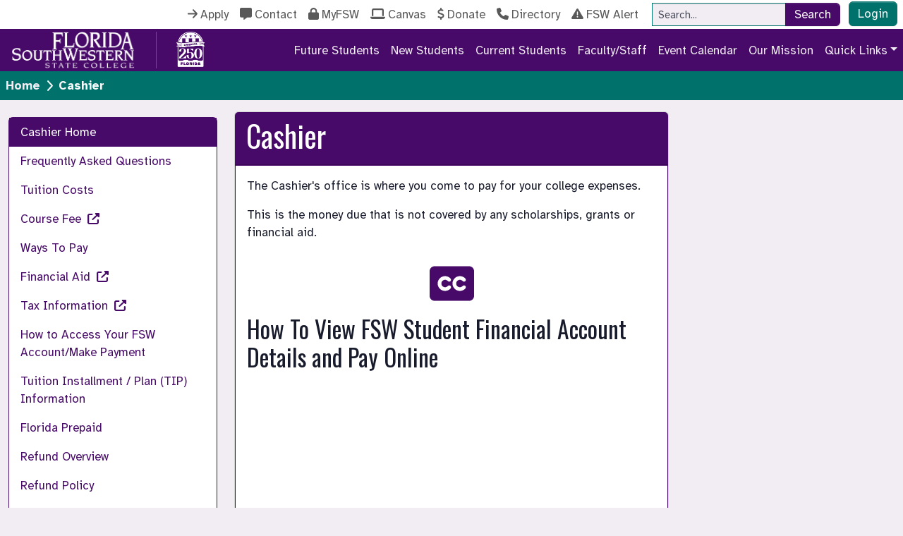

--- FILE ---
content_type: text/html; charset=UTF-8
request_url: https://www.fsw.edu/cashier
body_size: 10539
content:
<!DOCTYPE html>
<html xmlns="http://www.w3.org/1999/xhtml" xml:lang="en" lang="en">
<head>
    <!-- Google Tag Manager -->
    <script>
        (function(w, d, s, l, i) {
            w[l] = w[l] || [];
            w[l].push({
                'gtm.start':

                    new Date().getTime(),
                event: 'gtm.js'
            });
            var f = d.getElementsByTagName(s)[0],
                j = d.createElement(s),
                dl = l != 'dataLayer' ? '&l=' + l : '';
            j.async = true;
            j.src =

                'https://www.googletagmanager.com/gtm.js?id=' + i + dl;
            f.parentNode.insertBefore(j, f);

        })(window, document, 'script', 'dataLayer', 'GTM-567NFVJL');
    </script>
    <!-- End Google Tag Manager -->
    <title>
                    Cashier
 | Florida SouthWestern State College
    </title>
            <meta charset="utf-8">
    <meta content="text/html; charset=utf-8" http-equiv="Content-Type">
    <meta content="IE=edge" http-equiv="X-UA-Compatible">
    <meta name="googlebot" content="noarchive">
    <meta name="robots" content="nocache">
    
    
    <link rel="icon" sizes="16x16" type="image/png" href="/assets/theme/buccaneer/assets/img/favicon-16x16.png">
    <link rel="icon" sizes="32x32" type="image/png" href="/assets/theme/buccaneer/assets/img/favicon-32x32.png">
    <link rel="icon" sizes="96x96" type="image/png" href="/assets/theme/buccaneer/assets/img/favicon-96x96.png">
    <meta name="viewport" content="width=device-width, initial-scale=1, shrink-to-fit=no">
    <link rel="preload" as="style" href="https://www.fsw.edu/build/assets/index-22fc1feb.css" /><link rel="stylesheet" href="https://www.fsw.edu/build/assets/index-22fc1feb.css" />                <link rel="preload" as="style" href="https://www.fsw.edu/build/assets/cms-ca5adbf9.css" /><link rel="stylesheet" href="https://www.fsw.edu/build/assets/cms-ca5adbf9.css" />        <link rel="modulepreload" href="https://www.fsw.edu/build/assets/index-c413b2a6.js" /><link rel="modulepreload" href="https://www.fsw.edu/build/assets/popper-b924b727.js" /><script type="module" src="https://www.fsw.edu/build/assets/index-c413b2a6.js"></script></head>

<body class="d-flex flex-column">
    <!-- Google Tag Manager (noscript) -->
    <noscript><iframe src=https://www.googletagmanager.com/ns.html?id=GTM-567NFVJL height="0" width="0"
            style="display:none;visibility:hidden"></iframe></noscript>
    <!-- End Google Tag Manager (noscript) -->

    <nav aria-labelledby="skip">
    <a class="visually-hidden-focusable" href="#main" id="skip">Skip to main content</a>
</nav>



    <header>
    <nav class="navbar navbar-expand-md p-0">
        <div class="navbar-collapse text-center flex-md-column align-middle">
            <div class="ms-md-auto ms-0 navbar-nav">
                <a class="nav-item nav-link my-auto" href="/explore"><span class="fa fa-arrow-right me-1" aria-hidden="true"
                        title="Apply to FSW"></span>Apply</a>
                <a class="nav-item nav-link my-auto" href="/remote/contact"><span class="fa fa-comment-alt me-1"
                        aria-hidden="true" title="Contact"></span>Contact</a>
                <a class="nav-item nav-link my-auto" href="https://experience.elluciancloud.com/fssc41">
                    <span class="fa fa-lock me-1" aria-hidden="true" title="MyFSW"></span>MyFSW</a>
                <a class="nav-item nav-link my-auto" href="https://fsw.instructure.com/login/cas"><span
                        class="fa fa-laptop me-1" aria-hidden="true" title="Canvas"></span>Canvas</a>
                <a class="nav-item nav-link my-auto" href="/foundation"><span class="fa fa-dollar-sign me-1"
                        aria-hidden="true" title="Donate"></span>Donate</a>
                <a class="nav-item nav-link my-auto" href="/directory"><span class="fa fa-phone me-1" aria-hidden="true"
                        title="FSW Directory"></span>Directory</a>
                <a class="nav-item nav-link my-auto" href="/alert"><span class="fa fa-exclamation-triangle me-1"
                        aria-hidden="true" title="FSW Alert"></span>FSW Alert</a>
                <form action="https://www.fsw.edu/search" method="get"
                    class="row row-cols-sm-auto align-items-center mx-auto my-2 my-lg-0" id="headerSearchForm"
                    name="headerSearchForm" role="search">
                    <div class="input-group mx-auto">
                        <label class="visually-hidden" for="headerSearchTerms">Site
                            Search</label>
                        <input type="search" class="form-control form-control-sm" id="headerSearchTerms" name="query"
                            placeholder="Search..." aria-label="Search" value="" maxlength="100">
                        <button class="btn btn-primary py-0" type="submit">Search</button>
                    </div>
                </form>

                
                                    <a class="nav-item my-auto mx-2 mb-1 py-1 ms-auto btn btn-secondary text-light" href="/auth">Login</a>
                            </div>
        </div>
    </nav>
    <nav class="navbar navbar-expand-md navbar-dark text-bg-primary p-0">
        <div class="row g-0 py-1">
            <div class="col-8">
                <a href="/" class="navbar-brand"><img class="mx-3"
                        src="/assets/img/logos/fsw-wordmark-logo-white.png.png"
                        alt="Florida SouthWestern State College logo" width="175" /></a>
            </div>
            <div class="col-1 d-flex">
                <div class="mx-auto vr"></div>
            </div>
            <div class="col-3">
                <a href="/250" class="navbar-brand"><img class="mx-3" src="/assets/img/logos/america-250.png"
                        alt="America 250 logo" width="40" /></a>
            </div>
        </div>
        <button class="navbar-toggler" type="button" data-bs-toggle="collapse" data-bs-target="#headerNavigation"
            aria-controls="headerNavigation" aria-expanded="false" aria-label="Toggle navigation">
            <span class="navbar-toggler-icon"></span>
        </button>
        <div class="collapse navbar-collapse text-center" id="headerNavigation">
            <ul class="navbar-nav ms-auto">

                <li class="nav-item">
                    <a class="nav-link" href="/explore">Future Students</a>
                </li>
                <li class="nav-item">
                    <a class="nav-link" href="/admissions/newbucs">New Students</a>
                </li>
                <li class="nav-item">
                    <a class="nav-link" href="/current">Current Students</a>
                </li>
                <li class="nav-item">
                    <a class="nav-link" href="/facultystaff">Faculty/Staff</a>
                </li>
                <li class="nav-item">
                    <a class="nav-link" href="/calendar">Event Calendar</a>
                </li>
                <li class="nav-item">
                    <a class="nav-link" href="/mission">Our Mission</a>
                </li>
                <li class="nav-item dropdown dropdown-mega">
                    <a class="nav-link dropdown-toggle" data-bs-toggle="dropdown" href="#" role="button"
                        aria-haspopup="true" aria-expanded="false">Quick Links</a>
                    <div class="dropdown-menu dropdown-menu-end">
                        <a class="dropdown-item" href="/calendars">Academic Calendar</a>
                        <a class="dropdown-item" href="/academics/programs">Academic Programs</a>
                        <a class="dropdown-item" href="/adaptiveservices">Adaptive Services</a>
                        <a class="dropdown-item" href="/artsfsw">Arts @ FSW</a>
                        <a class="dropdown-item" href="https://fsw.prestosports.com/landing/index">Athletics</a>
                        <a class="dropdown-item" href="https://www.fswbucstore.com/home">Bookstore</a>
                        <a class="dropdown-item" href="/board">BOT Meetings</a>
                        <a class="dropdown-item" href="/buccard">BUC Card</a>
                        <a class="dropdown-item" href="/careservices">Care Services</a>
                        <a class="dropdown-item" href="/about/maps">Campus Maps</a>
                        <a class="dropdown-item" href="/campuspolice">Campus Police</a>
                        <a class="dropdown-item" href="/academics/catalog">College Catalog</a>
                        <a class="dropdown-item" href="/about/chs">Collegiate High Schools</a>
                        <a class="dropdown-item" href="/registrar/commencement">Commencement Ceremony</a>
                        <a class="dropdown-item" href="/dualenrollment">Dual Enrollment</a>
                        <a class="dropdown-item" href="/eventservices">Event Services</a>
                        <a class="dropdown-item" href="/facilities">Facilities</a>
                        <a class="dropdown-item" target="_blank" href="https://fswcollege.medium.com/">FSW Blog</a>
                        <a class="dropdown-item" href="/secure">FSW Secure</a>
                        <a class="dropdown-item" href="https://fsw.simplesyllabus.com/en-US/">FSW Syllabus Library</a>
                        <a class="dropdown-item" href="/generaleducation">General Education</a>
                        <a class="dropdown-item" href="/helpdesk">Helpdesk</a>
                        <a class="dropdown-item" href="/humanresources">Human Resources</a>
                        <a class="dropdown-item" href="/internationaleducation">International Education</a>
                        <a class="dropdown-item" href="/jobs">Jobs</a>
                        <a class="dropdown-item" href="https://researchguides.fsw.edu/home">Library</a>
                        <a class="dropdown-item" href="/marketing">Media Contact</a>
                        <a class="dropdown-item"
                            href="https://fsw.teamdynamix.com/TDClient/2031/Portal/Home/?ID=b4a817cb-9033-4aed-a679-242d5c36c597">Online
                            Programs</a>
                        <a class="dropdown-item" href="/payforcollege">Paying for College</a>
                        <a class="dropdown-item" href="/academics/schedule_search">Schedule Search</a>
                        <a class="dropdown-item" href="/researchreporting">Student Achievement</a>
                        <a class="dropdown-item" href="/studentlife">Student Life</a>
                        <a class="dropdown-item" href="/tutoring">Tutoring</a>
                        <a class="dropdown-item" href="/studentprinting">Wēpa Printing</a>
                    </div>
                </li>

            </ul>
        </div>
    </nav>
            <nav class="navbar navbar-expand-sm navbar-dark text-bg-secondary fw-bold d-none d-sm-block py-0">
    <ul class="navbar-nav">
        <li class="nav-item d-flex align-items-center">
            <a class="nav-link" href="/">Home</a>
        </li>
                    <li class="nav-item d-flex align-items-center">
                <span class="fa fa-chevron-right text-light" aria-hidden="true" title="|"></span>
                                    <span class="text-light mx-2">Cashier</span>
                            </li>
            </ul>
</nav>
    
    </header>

    
        <main id="main" class="container-fluid">
        <div class="row my-3">

                            <div class="col-xl-3 col-md-3">
                    <nav class="navbar navbar-light navbar-expand-md">
    <button class="navbar-toggler" type="button" data-bs-toggle="collapse" data-bs-target="#pageNavigation"
        aria-controls="pageNavigation" aria-expanded="false" aria-label="Toggle navigation">
        <span class="navbar-toggler-icon"></span>
    </button>
    <div class="navbar-collapse collapse" id="pageNavigation">
        <div class="nav nav-pills flex-row flex-column border border-primary bg-white rounded w-100">

                                                <a class="nav-item nav-link rounded-0 active"
                        href="/cashier">Cashier Home</a>
                                                                <a class="nav-item nav-link rounded-0 " href="/cashier/faqs">Frequently Asked Questions</a>
                                                                <a class="nav-item nav-link rounded-0 " href="/cashier/tuition">Tuition Costs</a>
                                                                <a class="nav-item nav-link rounded-0 " href="/assets/pdf/cashier/FY25ListofCourseFees.pdf" target="_blank"
                        rel="noopener noreferrer">Course Fee <span class="ms-1 fas fa-external-link-alt"
                            aria-hidden="true"></span></a>
                                                                <a class="nav-item nav-link rounded-0 " href="/cashier/waystopay">Ways To Pay</a>
                                                                <a class="nav-item nav-link rounded-0 " href="/financialaid" target="_blank"
                        rel="noopener noreferrer">Financial Aid <span class="ms-1 fas fa-external-link-alt"
                            aria-hidden="true"></span></a>
                                                                <a class="nav-item nav-link rounded-0 " href="https://fsw.teamdynamix.com/TDClient/2031/Portal/KB/ArticleDet?ID=53087" target="_blank"
                        rel="noopener noreferrer">Tax Information <span class="ms-1 fas fa-external-link-alt"
                            aria-hidden="true"></span></a>
                                                                <a class="nav-item nav-link rounded-0 " href="/cashier/onlinepay">How to Access Your FSW Account/Make Payment</a>
                                                                <a class="nav-item nav-link rounded-0 " href="/cashier/tip">Tuition Installment / Plan (TIP) Information</a>
                                                                <a class="nav-item nav-link rounded-0 " href="/cashier/prepaid">Florida Prepaid</a>
                                                                <a class="nav-item nav-link rounded-0 " href="/cashier/refundoverview">Refund Overview</a>
                                                                <a class="nav-item nav-link rounded-0 " href="/cashier/refunds">Refund Policy</a>
                                                                <a class="nav-item nav-link rounded-0 " href="/cashier/employeetuition">State Employee Tuition Fee Waiver</a>
                                                                <a class="nav-item nav-link rounded-0 " href="/cashier/contact">Contact Us</a>
                            
        </div>
    </div>
</nav>
                </div>
                <div class="col-xl-6 col-md-9">
                    <div class="card">
                                                    <div class="card-header text-bg-primary">
                                <h1>    Cashier
</h1>
                            </div>
                                                <div id="main-content" class="card-body border border-primary">
                                        <div><div class="react-page-row"><div class="react-page-cell react-page-cell-sm-12 react-page-cell-xs-12"><div class="react-page-row"><div class="react-page-cell react-page-cell-sm-12 react-page-cell-xs-12 react-page-cell-leaf"><div class="react-page-cell-inner react-page-cell-inner-leaf slate"><div style="display:flex;flex-direction:column;height:100%"><div style="position:relative;outline:none;white-space:pre-wrap;overflow-wrap:break-word"><p><span><span><span>The Cashier&#x27;s office is where you come to pay for your college expenses.</span></span></span></p><p><span><span><span>This is the money due that is not covered by any scholarships, grants or financial aid.</span></span></span></p></div></div></div></div></div><div class="react-page-row"><div class="react-page-cell react-page-cell-sm-12 react-page-cell-xs-12 react-page-cell-leaf"><div class="react-page-cell-inner react-page-cell-inner-leaf"><div style="display:flex;flex-direction:column;height:100%"><div class="col-md my-3 text-center"><a href="#paymentdue" target=""><span class="fa display-4 text-primary fas fa-closed-captioning" aria-hidden="true" role="presentation"></span><br/><span class="h3"></span></a></div></div></div></div></div></div></div><div class="react-page-row"><div class="react-page-cell react-page-cell-sm-12 react-page-cell-xs-12 react-page-cell-leaf"><div class="react-page-cell-inner react-page-cell-inner-leaf slate"><div style="display:flex;flex-direction:column;height:100%"><div style="position:relative;outline:none;white-space:pre-wrap;overflow-wrap:break-word"><h2>How To View FSW Student Financial Account Details and Pay Online</h2></div></div></div></div></div><div class="react-page-row"><div class="react-page-cell react-page-cell-sm-12 react-page-cell-xs-12 react-page-cell-leaf"><div class="react-page-cell-inner react-page-cell-inner-leaf"><div style="display:flex;flex-direction:column;height:100%"><div class="ratio ratio-16x9"><iframe title="An embedded YouTube video with the ID IRR8j6Del70" src="https://www.youtube.com/embed/IRR8j6Del70?rel=0&amp;modestbranding=1&amp;loop=1&amp;playlist=IRR8j6Del70&amp;cc_load_policy=1&amp;cc_lang_pref=en&amp;" allowfullscreen=""></iframe></div></div></div></div></div><div class="react-page-row"><div class="react-page-cell react-page-cell-sm-12 react-page-cell-xs-12 react-page-cell-leaf"><div class="react-page-cell-inner react-page-cell-inner-leaf slate"><div style="display:flex;flex-direction:column;height:100%"><div style="position:relative;outline:none;white-space:pre-wrap;overflow-wrap:break-word"><h2>How do I find my bill?</h2><p><span>All billing is available online through your <a target="_blank" href="https://experience.elluciancloud.com/fssc41">FSW Student Portal</a>. Electronic billing is more efficient and more accurate than paper statements since your FSW account statement will update if you change your class schedule and after you receive a financial aid disbursement.</span></p><p>FSW does not mail bills.</p><h2><span></span>How can I pay my bill?</h2><p>You can pay using cash, a check, or a credit card.</p><ul><li>Pay online with a major credit card or personal check.</li><li>Major Credit Cards - Visa, MC, Discover &amp; Amex</li><li>Electronic Check/ACH Payment (using bank routing/account number from your checkbook)</li><li>Easy Payment Plan - TIP - <a href="https://www.fsw.edu/cashier/tip">More info</a></li></ul><p><span></span>At FSW, we make tuition payment easy and convenient by offering online payment through your<span> </span><a target="_blank" href="https://experience.elluciancloud.com/fssc41">FSW Portal </a>with a Visa, MasterCard, Discover, American Express credit or debit card. To access the online payment, select the FSW College Portal under Cash, Check or Credit.  Please be aware that a 2.75% non-refundable convenience fee will apply to domestic credit/debit card transactions. For international credit/debit transactions, there will be a 4.25% convenience fee assessed.  This is a processing fee that does not go to FSW State College, but to the Transact payment system, and therefore will not appear on your student account. If you do not wish to pay online, you can make cash, check, or money order payments with the cashier on the Lee campus, or utilize a payment kiosk available on each campus.  In addition, you may also make e-check payments online without a fee.  </p><p style="text-align:start">The Cashier’s Office is located at 8099 College Parkway, Ft Myers, FL 33919 on the first floor of Building S. </p><h2>Where do I go to pay?</h2><ul><li><p>Log into your secure FSW College Portal</p><ul><li><a target="_blank" href="https://www.fsw.edu/">https://www.fsw.edu</a> &gt; Log into MyFSW</li></ul></li><li>Under &quot;Student Financials&quot;, click Pay Now or View Account</li><li>Follow the steps to complete your payment</li></ul><p><span></span><span>Tuition payment must be received by the </span><a target="_blank" href="https://static.fsw.edu/cms/2023-24%20Official%20Academic%20Calendar-%204.18.23%20Revised%20Final%205.18.23.pdf"><span>tuition payment deadline</span></a><span> or you may be dropped from class!  All Tuition Waivers, Vouchers, Third-Party Payment Agreements, and Deferments, including students receiving financial aid, must be received by the due date.</span></p><p><span>Pay at your preferred campus location with cash, check, or credit card.</span></p><p><span>You can also mail checks, cashier checks, or money orders to:</span></p><p><span></span><span>Florida SouthWestern State College
Attn: Bursar’s Office
8099 College Parkway
Fort Myers, FL 33919</span></p><h2 id="paymentdue"><span>When is my payment due?</span></h2><p><span></span><span></span>Your classes will be dropped if payment is not received by the following dates:</p><p><span></span>• Summer 2025 Standard Term: 5/6/25
• Summer 2025 Compact A Term: 5/6/25
• Summer 2025 Compact B Term: 6/17/25</p><p>• Fall 2025 Standard Term: 8/7/25
• Fall 2025 Compact A Term: 8/7/25
• Fall 2025 Express Term: 8/7/25
• Fall 2025 Compact B Term: 10/16/25</p><p>• Spring 2026 Standard Term: 1/7/26
• Spring 2026 Compact A Term: 1/7/26
• Spring 2026 Express Term: 1/21/26
• Spring 2026 Compact B Term: 3/2/26</p><p>• Summer 2026 Standard Term: 5/4/26
• Summer 2026 Compact A Term: 5/4/26
• Summer 2026 Compact B Term: 6/24/26</p></div></div></div></div></div><div class="react-page-row"><div class="react-page-cell react-page-cell-sm-12 react-page-cell-xs-12"><div class="react-page-cell-inner"><div style="display:flex;flex-direction:column;height:100%"><div class="card text-light bg-primary mb-3"><div class="card-body d-flex flex-column justify-content-center"><div><div class="react-page-row"><div class="react-page-cell react-page-cell-sm-12 react-page-cell-xs-12 react-page-cell-leaf"><div class="react-page-cell-inner react-page-cell-inner-leaf slate"><div style="display:flex;flex-direction:column;height:100%"><div style="position:relative;outline:none;white-space:pre-wrap;overflow-wrap:break-word"><h2>Need Help?</h2></div></div></div></div></div></div></div></div></div></div></div></div><div class="react-page-row"><div class="react-page-cell react-page-cell-sm-12 react-page-cell-xs-12 react-page-cell-leaf"><div class="react-page-cell-inner react-page-cell-inner-leaf"><div style="display:flex;flex-direction:column;height:100%"><div><div class="row">     <div class="col-md my-3 text-center"><span class="fa display-4 text-primary far fa-comment" title="Live Chat" aria-hidden="true"></span><br><span class="h3">Live Chat</span></a>         <p>﻿<em>Click the aqua circle at the bottom right to launch chat.</em></p>     </div>     <div class="col-md my-3 text-center"> <img src="https://static.fsw.edu/cms/QLessLogo.png" class="p-3" style="width: 200px;" alt="QLess" />         <p><a target="_blank" href="https://kiosk.na4.qless.com/kiosk/app/home/385?queues=3150">Click to use the QLESS app to get in line for in-person service.</a></p>     </div> </div></div></div></div></div></div></div>
                            </div>
                    </div>
                </div>
            
        </div>

    </main>

    <footer class="mt-auto">
    <div class="container-fluid">
        <div class="row justify-content-center text-center text-light footer-1">
            <div class="col-md d-none d-lg-block my-auto py-3">
                <img alt="Florida SouthWestern State College" class="img-fluid" style="max-width:120px;"
                    src="/assets/img/logos/fsw-buc-logo.png">
            </div>
            <div class="col-sm my-auto py-3">
                <strong><a class="text-light" href="/charlotte">Charlotte Campus</a></strong><br>
                <em>26300 Airport Rd<br>Punta Gorda, FL</em><br>(941) 637-5629
            </div>
            <div class="col-sm my-auto py-3">
                <strong><a class="text-light" href="/collier">Collier Campus</a></strong><br>
                <em>7505 Grand Lely Dr<br>Naples, FL</em><br>(239) 732-3700
            </div>
            <div class="col-sm my-auto py-3">
                <strong><a class="text-light" href="/lee">Lee Campus</a></strong><br>
                <em>8099 College Pkwy<br>Fort Myers, FL</em><br>(239) 489-9300
            </div>
            <div class="col-sm my-auto py-3">
                <strong><a class="text-light" href="/hendryglades">Hendry Glades</a></strong><br>
                <em>1092 E Cowboy Way<br>LaBelle, FL</em><br>(863) 674-0408
            </div>
            <div class="col-sm my-auto py-3">
                <strong><a class="text-light" href="/ctc">Corporate & Community Education</a></strong><br>
                <em>8099 College Pkwy<br>Fort Myers, FL</em><br>
            </div>
            <div class="col-sm my-auto py-3">TTY: <strong><a class="text-light"
                        href="tel:1-800-955-8771">1-800-955-8771</a></strong> or <strong><a class="text-light"
                        href="tel:711">711</a></strong></div>
            <div class="col-md my-auto py-3">
                <div class="row g-0">
                    <div class="col-md-6 col">
                        <a class="text-light align-middle h1" href="https://www.facebook.com/FSWCollege"
                            target="_blank"><span class="fab fa-facebook" aria-hidden="true"
                                title="Facebook"></span><span class="visually-hidden">Facebook</span></a>
                    </div>
                    <div class="col-md-6 col">
                        <a class="text-light align-middle h1" href="https://x.com/fswcollege"
                            target="_blank"><span class="fab fa-x-twitter" aria-hidden="true" title="Twitter"></span><span
                                class="visually-hidden">Twitter</span></a>
                    </div>
                    <div class="col-md-6 col">
                        <a class="text-light align-middle h1" href="https://www.instagram.com/fswcollege/"
                            target="_blank"><span class="fab fa-instagram" aria-hidden="true"
                                title="Instagram"></span><span class="visually-hidden">Instagram</span></a>
                    </div>
                    <div class="col-md-6 col">
                        <a class="text-light align-middle h1"
                            href="https://www.youtube.com/channel/UCaZsnJjDiPfmnb3AR8sn5AQ/videos" target="_blank"><span
                                class="fab fa-youtube" aria-hidden="true" title="YouTube"></span><span
                                class="visually-hidden">YouTube</span></a>
                    </div>
                </div>
            </div>

        </div>

    </div>
    <nav class="navbar navbar-expand-md justify-content-center navbar-dark footer-2">
        <ul class="navbar-nav text-center">
            <li class="nav-item my-auto"><a class="nav-link" href="/executive"
                    title="Link to Executive Offices">Executive Offices</a></li>
            <li class="nav-item my-auto"><a class="nav-link" href="/jobs" title="Link to Jobs at FSW">Jobs</a></li>
            <li class="nav-item my-auto"><a class="nav-link" href="/campuspolice" title="Link to Campus Safety">Campus
                    Safety</a></li>
            <li class="nav-item my-auto"><a class="nav-link" href="/accreditation"
                    title="Link to Accreditation">Accreditation</a></li>
            <li class="nav-item my-auto"><a class="nav-link" href="/humanresources/equalopp"
                    title="Link to Equal Opportunity">Equal Opportunity</a></li>
            <li class="nav-item my-auto"><a class="nav-link" href="/privacypolicy"
                    title="Link to Privacy Policy">Privacy Policy</a></li>
            <li class="nav-item my-auto"><a class="nav-link" href="/publicrecordsrequest"
                    title="Link to Public Records Request">Public Record Request</a></li>
            <li class="nav-item my-auto"><a class="nav-link" href="/consumerinformation"
                    title="Link to Consumer Information">Consumer Information</a></li>
            <li class="nav-item my-auto"><a class="nav-link" href="/accessibility"
                    title="Link to Accessibility">Accessibility</a></li>
            <span class="navbar-text ms-md-3 my-auto">&copy; FSW 2014-2026. All Rights Reserved.</span>
        </ul>
    </nav>
</footer>
<script type="text/javascript" src="/assets/js/fswalert.js"></script>
    <h2 class="visually-hidden">ViKi Chat Bot</h2>
    <script type="text/javascript" src="https://ai.ocelotbot.com/embed/standard/8efc2fa7-59db-47ba-96b4-be35f3a99c5f">
    </script>
    <div data-ocelot-target></div>

<link rel="modulepreload" href="https://www.fsw.edu/build/assets/index-db70391d.js" /><script type="module" src="https://www.fsw.edu/build/assets/index-db70391d.js"></script>
    <!-- fsw-edu-69f777cdd-l9pc8 -->
</body>

</html>


--- FILE ---
content_type: application/javascript
request_url: https://www.fsw.edu/build/assets/index-db70391d.js
body_size: 195
content:
(function(){var e=document.createElement("script");e.type="text/javascript",e.async=!0,e.src="//siteimproveanalytics.com/js/siteanalyze_66357262.js";var t=document.getElementsByTagName("script")[0];t.parentNode.insertBefore(e,t)})();
//# sourceMappingURL=index-db70391d.js.map


--- FILE ---
content_type: text/javascript; charset=utf-8
request_url: https://www.fsw.edu/assets/js/fswalert.js
body_size: 1034
content:
/*
 FSWAlert v1.2.0
*/


function show() {
  exclude = [
    'speed_grader',
    'portalAdviseView',
    '\\?preview=true',
    'quizzes',
    'accounts',
  ];

  for (var i = 0; i < exclude.length; i++) {
    if (window.location.href.search(exclude[i]) != -1) {
      return false;
    }
  }
  return true;
};

function fswalert() {
  if (show() == true) {
    const url = "//external-www.fsw.edu/alert/getlastalert";
    const request = new XMLHttpRequest();
    request.onreadystatechange = function () {
      if (request.readyState === XMLHttpRequest.DONE && request.status == 200) {
        let alertJSON = request.response;
        if (alertJSON !== null && alertJSON.expired === 0) {
          let alertDiv = document.createElement("div");
          alertDiv.style.cssText = "width:80%;border: 3px solid red;background-color: #f1edf3;padding:15px;text-align:center; margin-left: 10%; margin-right: 10%";
          let alertText = document.createElement("p");
          alertText.style.cssText = "margin:0;";
          let timestamp = new Date(Date.parse(alertJSON.timestamp));
          alertText.innerHTML = timestamp.toLocaleString() + "<br>";
          alertText.innerHTML += "<strong>" + alertJSON.headline + "</strong><br>";
          alertText.innerHTML += alertJSON.description + "<br>";
          alertText.innerHTML += "<a href='https://www.fsw.edu/alert'>View all alerts</a>";

          document.body.insertBefore(alertDiv, document.body.firstChild);
          alertDiv.appendChild(alertText);
        }
      }
    };
    request.open("GET", url, true);
    request.responseType = "json";
    request.send();
  }
}

if (!(document.readyState === "complete" || document.readyState === "loaded" || document.readyState === "interactive")) {
  document.addEventListener('DOMContentLoaded', function () {
    fswalert();
  });
}
else {
  fswalert();
}


--- FILE ---
content_type: application/javascript
request_url: https://www.fsw.edu/build/assets/popper-b924b727.js
body_size: 20377
content:
var B="top",S="bottom",L="right",$="left",Pt="auto",ft=[B,S,L,$],Q="start",ot="end",le="clippingParents",Kt="viewport",at="popper",ve="reference",Ft=ft.reduce(function(t,e){return t.concat([e+"-"+Q,e+"-"+ot])},[]),Qt=[].concat(ft,[Pt]).reduce(function(t,e){return t.concat([e,e+"-"+Q,e+"-"+ot])},[]),de="beforeRead",he="read",me="afterRead",ge="beforeMain",ye="main",be="afterMain",we="beforeWrite",xe="write",Oe="afterWrite",Ae=[de,he,me,ge,ye,be,we,xe,Oe];function V(t){return t?(t.nodeName||"").toLowerCase():null}function k(t){if(t==null)return window;if(t.toString()!=="[object Window]"){var e=t.ownerDocument;return e&&e.defaultView||window}return t}function J(t){var e=k(t).Element;return t instanceof e||t instanceof Element}function T(t){var e=k(t).HTMLElement;return t instanceof e||t instanceof HTMLElement}function Dt(t){if(typeof ShadowRoot>"u")return!1;var e=k(t).ShadowRoot;return t instanceof e||t instanceof ShadowRoot}function Ee(t){var e=t.state;Object.keys(e.elements).forEach(function(r){var a=e.styles[r]||{},n=e.attributes[r]||{},i=e.elements[r];!T(i)||!V(i)||(Object.assign(i.style,a),Object.keys(n).forEach(function(p){var s=n[p];s===!1?i.removeAttribute(p):i.setAttribute(p,s===!0?"":s)}))})}function Pe(t){var e=t.state,r={popper:{position:e.options.strategy,left:"0",top:"0",margin:"0"},arrow:{position:"absolute"},reference:{}};return Object.assign(e.elements.popper.style,r.popper),e.styles=r,e.elements.arrow&&Object.assign(e.elements.arrow.style,r.arrow),function(){Object.keys(e.elements).forEach(function(a){var n=e.elements[a],i=e.attributes[a]||{},p=Object.keys(e.styles.hasOwnProperty(a)?e.styles[a]:r[a]),s=p.reduce(function(o,c){return o[c]="",o},{});!T(n)||!V(n)||(Object.assign(n.style,s),Object.keys(i).forEach(function(o){n.removeAttribute(o)}))})}}const De={name:"applyStyles",enabled:!0,phase:"write",fn:Ee,effect:Pe,requires:["computeStyles"]};function H(t){return t.split("-")[0]}var G=Math.max,gt=Math.min,Z=Math.round;function At(){var t=navigator.userAgentData;return t!=null&&t.brands&&Array.isArray(t.brands)?t.brands.map(function(e){return e.brand+"/"+e.version}).join(" "):navigator.userAgent}function Zt(){return!/^((?!chrome|android).)*safari/i.test(At())}function _(t,e,r){e===void 0&&(e=!1),r===void 0&&(r=!1);var a=t.getBoundingClientRect(),n=1,i=1;e&&T(t)&&(n=t.offsetWidth>0&&Z(a.width)/t.offsetWidth||1,i=t.offsetHeight>0&&Z(a.height)/t.offsetHeight||1);var p=J(t)?k(t):window,s=p.visualViewport,o=!Zt()&&r,c=(a.left+(o&&s?s.offsetLeft:0))/n,f=(a.top+(o&&s?s.offsetTop:0))/i,h=a.width/n,y=a.height/i;return{width:h,height:y,top:f,right:c+h,bottom:f+y,left:c,x:c,y:f}}function jt(t){var e=_(t),r=t.offsetWidth,a=t.offsetHeight;return Math.abs(e.width-r)<=1&&(r=e.width),Math.abs(e.height-a)<=1&&(a=e.height),{x:t.offsetLeft,y:t.offsetTop,width:r,height:a}}function _t(t,e){var r=e.getRootNode&&e.getRootNode();if(t.contains(e))return!0;if(r&&Dt(r)){var a=e;do{if(a&&t.isSameNode(a))return!0;a=a.parentNode||a.host}while(a)}return!1}function N(t){return k(t).getComputedStyle(t)}function je(t){return["table","td","th"].indexOf(V(t))>=0}function q(t){return((J(t)?t.ownerDocument:t.document)||window.document).documentElement}function yt(t){return V(t)==="html"?t:t.assignedSlot||t.parentNode||(Dt(t)?t.host:null)||q(t)}function qt(t){return!T(t)||N(t).position==="fixed"?null:t.offsetParent}function Re(t){var e=/firefox/i.test(At()),r=/Trident/i.test(At());if(r&&T(t)){var a=N(t);if(a.position==="fixed")return null}var n=yt(t);for(Dt(n)&&(n=n.host);T(n)&&["html","body"].indexOf(V(n))<0;){var i=N(n);if(i.transform!=="none"||i.perspective!=="none"||i.contain==="paint"||["transform","perspective"].indexOf(i.willChange)!==-1||e&&i.willChange==="filter"||e&&i.filter&&i.filter!=="none")return n;n=n.parentNode}return null}function pt(t){for(var e=k(t),r=qt(t);r&&je(r)&&N(r).position==="static";)r=qt(r);return r&&(V(r)==="html"||V(r)==="body"&&N(r).position==="static")?e:r||Re(t)||e}function Rt(t){return["top","bottom"].indexOf(t)>=0?"x":"y"}function nt(t,e,r){return G(t,gt(e,r))}function Be(t,e,r){var a=nt(t,e,r);return a>r?r:a}function te(){return{top:0,right:0,bottom:0,left:0}}function ee(t){return Object.assign({},te(),t)}function re(t,e){return e.reduce(function(r,a){return r[a]=t,r},{})}var $e=function(e,r){return e=typeof e=="function"?e(Object.assign({},r.rects,{placement:r.placement})):e,ee(typeof e!="number"?e:re(e,ft))};function Ce(t){var e,r=t.state,a=t.name,n=t.options,i=r.elements.arrow,p=r.modifiersData.popperOffsets,s=H(r.placement),o=Rt(s),c=[$,L].indexOf(s)>=0,f=c?"height":"width";if(!(!i||!p)){var h=$e(n.padding,r),y=jt(i),u=o==="y"?B:$,w=o==="y"?S:L,d=r.rects.reference[f]+r.rects.reference[o]-p[o]-r.rects.popper[f],v=p[o]-r.rects.reference[o],b=pt(i),O=b?o==="y"?b.clientHeight||0:b.clientWidth||0:0,A=d/2-v/2,l=h[u],m=O-y[f]-h[w],g=O/2-y[f]/2+A,x=nt(l,g,m),D=o;r.modifiersData[a]=(e={},e[D]=x,e.centerOffset=x-g,e)}}function ke(t){var e=t.state,r=t.options,a=r.element,n=a===void 0?"[data-popper-arrow]":a;n!=null&&(typeof n=="string"&&(n=e.elements.popper.querySelector(n),!n)||_t(e.elements.popper,n)&&(e.elements.arrow=n))}const Te={name:"arrow",enabled:!0,phase:"main",fn:Ce,effect:ke,requires:["popperOffsets"],requiresIfExists:["preventOverflow"]};function tt(t){return t.split("-")[1]}var Se={top:"auto",right:"auto",bottom:"auto",left:"auto"};function Le(t,e){var r=t.x,a=t.y,n=e.devicePixelRatio||1;return{x:Z(r*n)/n||0,y:Z(a*n)/n||0}}function It(t){var e,r=t.popper,a=t.popperRect,n=t.placement,i=t.variation,p=t.offsets,s=t.position,o=t.gpuAcceleration,c=t.adaptive,f=t.roundOffsets,h=t.isFixed,y=p.x,u=y===void 0?0:y,w=p.y,d=w===void 0?0:w,v=typeof f=="function"?f({x:u,y:d}):{x:u,y:d};u=v.x,d=v.y;var b=p.hasOwnProperty("x"),O=p.hasOwnProperty("y"),A=$,l=B,m=window;if(c){var g=pt(r),x="clientHeight",D="clientWidth";if(g===k(r)&&(g=q(r),N(g).position!=="static"&&s==="absolute"&&(x="scrollHeight",D="scrollWidth")),g=g,n===B||(n===$||n===L)&&i===ot){l=S;var P=h&&g===m&&m.visualViewport?m.visualViewport.height:g[x];d-=P-a.height,d*=o?1:-1}if(n===$||(n===B||n===S)&&i===ot){A=L;var E=h&&g===m&&m.visualViewport?m.visualViewport.width:g[D];u-=E-a.width,u*=o?1:-1}}var j=Object.assign({position:s},c&&Se),M=f===!0?Le({x:u,y:d},k(r)):{x:u,y:d};if(u=M.x,d=M.y,o){var R;return Object.assign({},j,(R={},R[l]=O?"0":"",R[A]=b?"0":"",R.transform=(m.devicePixelRatio||1)<=1?"translate("+u+"px, "+d+"px)":"translate3d("+u+"px, "+d+"px, 0)",R))}return Object.assign({},j,(e={},e[l]=O?d+"px":"",e[A]=b?u+"px":"",e.transform="",e))}function Me(t){var e=t.state,r=t.options,a=r.gpuAcceleration,n=a===void 0?!0:a,i=r.adaptive,p=i===void 0?!0:i,s=r.roundOffsets,o=s===void 0?!0:s,c={placement:H(e.placement),variation:tt(e.placement),popper:e.elements.popper,popperRect:e.rects.popper,gpuAcceleration:n,isFixed:e.options.strategy==="fixed"};e.modifiersData.popperOffsets!=null&&(e.styles.popper=Object.assign({},e.styles.popper,It(Object.assign({},c,{offsets:e.modifiersData.popperOffsets,position:e.options.strategy,adaptive:p,roundOffsets:o})))),e.modifiersData.arrow!=null&&(e.styles.arrow=Object.assign({},e.styles.arrow,It(Object.assign({},c,{offsets:e.modifiersData.arrow,position:"absolute",adaptive:!1,roundOffsets:o})))),e.attributes.popper=Object.assign({},e.attributes.popper,{"data-popper-placement":e.placement})}const We={name:"computeStyles",enabled:!0,phase:"beforeWrite",fn:Me,data:{}};var ht={passive:!0};function He(t){var e=t.state,r=t.instance,a=t.options,n=a.scroll,i=n===void 0?!0:n,p=a.resize,s=p===void 0?!0:p,o=k(e.elements.popper),c=[].concat(e.scrollParents.reference,e.scrollParents.popper);return i&&c.forEach(function(f){f.addEventListener("scroll",r.update,ht)}),s&&o.addEventListener("resize",r.update,ht),function(){i&&c.forEach(function(f){f.removeEventListener("scroll",r.update,ht)}),s&&o.removeEventListener("resize",r.update,ht)}}const Ve={name:"eventListeners",enabled:!0,phase:"write",fn:function(){},effect:He,data:{}};var Ne={left:"right",right:"left",bottom:"top",top:"bottom"};function mt(t){return t.replace(/left|right|bottom|top/g,function(e){return Ne[e]})}var Fe={start:"end",end:"start"};function Xt(t){return t.replace(/start|end/g,function(e){return Fe[e]})}function Bt(t){var e=k(t),r=e.pageXOffset,a=e.pageYOffset;return{scrollLeft:r,scrollTop:a}}function $t(t){return _(q(t)).left+Bt(t).scrollLeft}function qe(t,e){var r=k(t),a=q(t),n=r.visualViewport,i=a.clientWidth,p=a.clientHeight,s=0,o=0;if(n){i=n.width,p=n.height;var c=Zt();(c||!c&&e==="fixed")&&(s=n.offsetLeft,o=n.offsetTop)}return{width:i,height:p,x:s+$t(t),y:o}}function Ie(t){var e,r=q(t),a=Bt(t),n=(e=t.ownerDocument)==null?void 0:e.body,i=G(r.scrollWidth,r.clientWidth,n?n.scrollWidth:0,n?n.clientWidth:0),p=G(r.scrollHeight,r.clientHeight,n?n.scrollHeight:0,n?n.clientHeight:0),s=-a.scrollLeft+$t(t),o=-a.scrollTop;return N(n||r).direction==="rtl"&&(s+=G(r.clientWidth,n?n.clientWidth:0)-i),{width:i,height:p,x:s,y:o}}function Ct(t){var e=N(t),r=e.overflow,a=e.overflowX,n=e.overflowY;return/auto|scroll|overlay|hidden/.test(r+n+a)}function ae(t){return["html","body","#document"].indexOf(V(t))>=0?t.ownerDocument.body:T(t)&&Ct(t)?t:ae(yt(t))}function it(t,e){var r;e===void 0&&(e=[]);var a=ae(t),n=a===((r=t.ownerDocument)==null?void 0:r.body),i=k(a),p=n?[i].concat(i.visualViewport||[],Ct(a)?a:[]):a,s=e.concat(p);return n?s:s.concat(it(yt(p)))}function Et(t){return Object.assign({},t,{left:t.x,top:t.y,right:t.x+t.width,bottom:t.y+t.height})}function Xe(t,e){var r=_(t,!1,e==="fixed");return r.top=r.top+t.clientTop,r.left=r.left+t.clientLeft,r.bottom=r.top+t.clientHeight,r.right=r.left+t.clientWidth,r.width=t.clientWidth,r.height=t.clientHeight,r.x=r.left,r.y=r.top,r}function Yt(t,e,r){return e===Kt?Et(qe(t,r)):J(e)?Xe(e,r):Et(Ie(q(t)))}function Ye(t){var e=it(yt(t)),r=["absolute","fixed"].indexOf(N(t).position)>=0,a=r&&T(t)?pt(t):t;return J(a)?e.filter(function(n){return J(n)&&_t(n,a)&&V(n)!=="body"}):[]}function ze(t,e,r,a){var n=e==="clippingParents"?Ye(t):[].concat(e),i=[].concat(n,[r]),p=i[0],s=i.reduce(function(o,c){var f=Yt(t,c,a);return o.top=G(f.top,o.top),o.right=gt(f.right,o.right),o.bottom=gt(f.bottom,o.bottom),o.left=G(f.left,o.left),o},Yt(t,p,a));return s.width=s.right-s.left,s.height=s.bottom-s.top,s.x=s.left,s.y=s.top,s}function ne(t){var e=t.reference,r=t.element,a=t.placement,n=a?H(a):null,i=a?tt(a):null,p=e.x+e.width/2-r.width/2,s=e.y+e.height/2-r.height/2,o;switch(n){case B:o={x:p,y:e.y-r.height};break;case S:o={x:p,y:e.y+e.height};break;case L:o={x:e.x+e.width,y:s};break;case $:o={x:e.x-r.width,y:s};break;default:o={x:e.x,y:e.y}}var c=n?Rt(n):null;if(c!=null){var f=c==="y"?"height":"width";switch(i){case Q:o[c]=o[c]-(e[f]/2-r[f]/2);break;case ot:o[c]=o[c]+(e[f]/2-r[f]/2);break}}return o}function st(t,e){e===void 0&&(e={});var r=e,a=r.placement,n=a===void 0?t.placement:a,i=r.strategy,p=i===void 0?t.strategy:i,s=r.boundary,o=s===void 0?le:s,c=r.rootBoundary,f=c===void 0?Kt:c,h=r.elementContext,y=h===void 0?at:h,u=r.altBoundary,w=u===void 0?!1:u,d=r.padding,v=d===void 0?0:d,b=ee(typeof v!="number"?v:re(v,ft)),O=y===at?ve:at,A=t.rects.popper,l=t.elements[w?O:y],m=ze(J(l)?l:l.contextElement||q(t.elements.popper),o,f,p),g=_(t.elements.reference),x=ne({reference:g,element:A,strategy:"absolute",placement:n}),D=Et(Object.assign({},A,x)),P=y===at?D:g,E={top:m.top-P.top+b.top,bottom:P.bottom-m.bottom+b.bottom,left:m.left-P.left+b.left,right:P.right-m.right+b.right},j=t.modifiersData.offset;if(y===at&&j){var M=j[n];Object.keys(E).forEach(function(R){var I=[L,S].indexOf(R)>=0?1:-1,X=[B,S].indexOf(R)>=0?"y":"x";E[R]+=M[X]*I})}return E}function Ue(t,e){e===void 0&&(e={});var r=e,a=r.placement,n=r.boundary,i=r.rootBoundary,p=r.padding,s=r.flipVariations,o=r.allowedAutoPlacements,c=o===void 0?Qt:o,f=tt(a),h=f?s?Ft:Ft.filter(function(w){return tt(w)===f}):ft,y=h.filter(function(w){return c.indexOf(w)>=0});y.length===0&&(y=h);var u=y.reduce(function(w,d){return w[d]=st(t,{placement:d,boundary:n,rootBoundary:i,padding:p})[H(d)],w},{});return Object.keys(u).sort(function(w,d){return u[w]-u[d]})}function Ge(t){if(H(t)===Pt)return[];var e=mt(t);return[Xt(t),e,Xt(e)]}function Je(t){var e=t.state,r=t.options,a=t.name;if(!e.modifiersData[a]._skip){for(var n=r.mainAxis,i=n===void 0?!0:n,p=r.altAxis,s=p===void 0?!0:p,o=r.fallbackPlacements,c=r.padding,f=r.boundary,h=r.rootBoundary,y=r.altBoundary,u=r.flipVariations,w=u===void 0?!0:u,d=r.allowedAutoPlacements,v=e.options.placement,b=H(v),O=b===v,A=o||(O||!w?[mt(v)]:Ge(v)),l=[v].concat(A).reduce(function(K,F){return K.concat(H(F)===Pt?Ue(e,{placement:F,boundary:f,rootBoundary:h,padding:c,flipVariations:w,allowedAutoPlacements:d}):F)},[]),m=e.rects.reference,g=e.rects.popper,x=new Map,D=!0,P=l[0],E=0;E<l.length;E++){var j=l[E],M=H(j),R=tt(j)===Q,I=[B,S].indexOf(M)>=0,X=I?"width":"height",C=st(e,{placement:j,boundary:f,rootBoundary:h,altBoundary:y,padding:c}),W=I?R?L:$:R?S:B;m[X]>g[X]&&(W=mt(W));var ct=mt(W),Y=[];if(i&&Y.push(C[M]<=0),s&&Y.push(C[W]<=0,C[ct]<=0),Y.every(function(K){return K})){P=j,D=!1;break}x.set(j,Y)}if(D)for(var ut=w?3:1,bt=function(F){var rt=l.find(function(vt){var z=x.get(vt);if(z)return z.slice(0,F).every(function(wt){return wt})});if(rt)return P=rt,"break"},et=ut;et>0;et--){var lt=bt(et);if(lt==="break")break}e.placement!==P&&(e.modifiersData[a]._skip=!0,e.placement=P,e.reset=!0)}}const Ke={name:"flip",enabled:!0,phase:"main",fn:Je,requiresIfExists:["offset"],data:{_skip:!1}};function zt(t,e,r){return r===void 0&&(r={x:0,y:0}),{top:t.top-e.height-r.y,right:t.right-e.width+r.x,bottom:t.bottom-e.height+r.y,left:t.left-e.width-r.x}}function Ut(t){return[B,L,S,$].some(function(e){return t[e]>=0})}function Qe(t){var e=t.state,r=t.name,a=e.rects.reference,n=e.rects.popper,i=e.modifiersData.preventOverflow,p=st(e,{elementContext:"reference"}),s=st(e,{altBoundary:!0}),o=zt(p,a),c=zt(s,n,i),f=Ut(o),h=Ut(c);e.modifiersData[r]={referenceClippingOffsets:o,popperEscapeOffsets:c,isReferenceHidden:f,hasPopperEscaped:h},e.attributes.popper=Object.assign({},e.attributes.popper,{"data-popper-reference-hidden":f,"data-popper-escaped":h})}const Ze={name:"hide",enabled:!0,phase:"main",requiresIfExists:["preventOverflow"],fn:Qe};function _e(t,e,r){var a=H(t),n=[$,B].indexOf(a)>=0?-1:1,i=typeof r=="function"?r(Object.assign({},e,{placement:t})):r,p=i[0],s=i[1];return p=p||0,s=(s||0)*n,[$,L].indexOf(a)>=0?{x:s,y:p}:{x:p,y:s}}function tr(t){var e=t.state,r=t.options,a=t.name,n=r.offset,i=n===void 0?[0,0]:n,p=Qt.reduce(function(f,h){return f[h]=_e(h,e.rects,i),f},{}),s=p[e.placement],o=s.x,c=s.y;e.modifiersData.popperOffsets!=null&&(e.modifiersData.popperOffsets.x+=o,e.modifiersData.popperOffsets.y+=c),e.modifiersData[a]=p}const er={name:"offset",enabled:!0,phase:"main",requires:["popperOffsets"],fn:tr};function rr(t){var e=t.state,r=t.name;e.modifiersData[r]=ne({reference:e.rects.reference,element:e.rects.popper,strategy:"absolute",placement:e.placement})}const ar={name:"popperOffsets",enabled:!0,phase:"read",fn:rr,data:{}};function nr(t){return t==="x"?"y":"x"}function ir(t){var e=t.state,r=t.options,a=t.name,n=r.mainAxis,i=n===void 0?!0:n,p=r.altAxis,s=p===void 0?!1:p,o=r.boundary,c=r.rootBoundary,f=r.altBoundary,h=r.padding,y=r.tether,u=y===void 0?!0:y,w=r.tetherOffset,d=w===void 0?0:w,v=st(e,{boundary:o,rootBoundary:c,padding:h,altBoundary:f}),b=H(e.placement),O=tt(e.placement),A=!O,l=Rt(b),m=nr(l),g=e.modifiersData.popperOffsets,x=e.rects.reference,D=e.rects.popper,P=typeof d=="function"?d(Object.assign({},e.rects,{placement:e.placement})):d,E=typeof P=="number"?{mainAxis:P,altAxis:P}:Object.assign({mainAxis:0,altAxis:0},P),j=e.modifiersData.offset?e.modifiersData.offset[e.placement]:null,M={x:0,y:0};if(g){if(i){var R,I=l==="y"?B:$,X=l==="y"?S:L,C=l==="y"?"height":"width",W=g[l],ct=W+v[I],Y=W-v[X],ut=u?-D[C]/2:0,bt=O===Q?x[C]:D[C],et=O===Q?-D[C]:-x[C],lt=e.elements.arrow,K=u&&lt?jt(lt):{width:0,height:0},F=e.modifiersData["arrow#persistent"]?e.modifiersData["arrow#persistent"].padding:te(),rt=F[I],vt=F[X],z=nt(0,x[C],K[C]),wt=A?x[C]/2-ut-z-rt-E.mainAxis:bt-z-rt-E.mainAxis,oe=A?-x[C]/2+ut+z+vt+E.mainAxis:et+z+vt+E.mainAxis,xt=e.elements.arrow&&pt(e.elements.arrow),se=xt?l==="y"?xt.clientTop||0:xt.clientLeft||0:0,kt=(R=j==null?void 0:j[l])!=null?R:0,fe=W+wt-kt-se,pe=W+oe-kt,Tt=nt(u?gt(ct,fe):ct,W,u?G(Y,pe):Y);g[l]=Tt,M[l]=Tt-W}if(s){var St,ce=l==="x"?B:$,ue=l==="x"?S:L,U=g[m],dt=m==="y"?"height":"width",Lt=U+v[ce],Mt=U-v[ue],Ot=[B,$].indexOf(b)!==-1,Wt=(St=j==null?void 0:j[m])!=null?St:0,Ht=Ot?Lt:U-x[dt]-D[dt]-Wt+E.altAxis,Vt=Ot?U+x[dt]+D[dt]-Wt-E.altAxis:Mt,Nt=u&&Ot?Be(Ht,U,Vt):nt(u?Ht:Lt,U,u?Vt:Mt);g[m]=Nt,M[m]=Nt-U}e.modifiersData[a]=M}}const or={name:"preventOverflow",enabled:!0,phase:"main",fn:ir,requiresIfExists:["offset"]};function sr(t){return{scrollLeft:t.scrollLeft,scrollTop:t.scrollTop}}function fr(t){return t===k(t)||!T(t)?Bt(t):sr(t)}function pr(t){var e=t.getBoundingClientRect(),r=Z(e.width)/t.offsetWidth||1,a=Z(e.height)/t.offsetHeight||1;return r!==1||a!==1}function cr(t,e,r){r===void 0&&(r=!1);var a=T(e),n=T(e)&&pr(e),i=q(e),p=_(t,n,r),s={scrollLeft:0,scrollTop:0},o={x:0,y:0};return(a||!a&&!r)&&((V(e)!=="body"||Ct(i))&&(s=fr(e)),T(e)?(o=_(e,!0),o.x+=e.clientLeft,o.y+=e.clientTop):i&&(o.x=$t(i))),{x:p.left+s.scrollLeft-o.x,y:p.top+s.scrollTop-o.y,width:p.width,height:p.height}}function ur(t){var e=new Map,r=new Set,a=[];t.forEach(function(i){e.set(i.name,i)});function n(i){r.add(i.name);var p=[].concat(i.requires||[],i.requiresIfExists||[]);p.forEach(function(s){if(!r.has(s)){var o=e.get(s);o&&n(o)}}),a.push(i)}return t.forEach(function(i){r.has(i.name)||n(i)}),a}function lr(t){var e=ur(t);return Ae.reduce(function(r,a){return r.concat(e.filter(function(n){return n.phase===a}))},[])}function vr(t){var e;return function(){return e||(e=new Promise(function(r){Promise.resolve().then(function(){e=void 0,r(t())})})),e}}function dr(t){var e=t.reduce(function(r,a){var n=r[a.name];return r[a.name]=n?Object.assign({},n,a,{options:Object.assign({},n.options,a.options),data:Object.assign({},n.data,a.data)}):a,r},{});return Object.keys(e).map(function(r){return e[r]})}var Gt={placement:"bottom",modifiers:[],strategy:"absolute"};function Jt(){for(var t=arguments.length,e=new Array(t),r=0;r<t;r++)e[r]=arguments[r];return!e.some(function(a){return!(a&&typeof a.getBoundingClientRect=="function")})}function ie(t){t===void 0&&(t={});var e=t,r=e.defaultModifiers,a=r===void 0?[]:r,n=e.defaultOptions,i=n===void 0?Gt:n;return function(s,o,c){c===void 0&&(c=i);var f={placement:"bottom",orderedModifiers:[],options:Object.assign({},Gt,i),modifiersData:{},elements:{reference:s,popper:o},attributes:{},styles:{}},h=[],y=!1,u={state:f,setOptions:function(b){var O=typeof b=="function"?b(f.options):b;d(),f.options=Object.assign({},i,f.options,O),f.scrollParents={reference:J(s)?it(s):s.contextElement?it(s.contextElement):[],popper:it(o)};var A=lr(dr([].concat(a,f.options.modifiers)));return f.orderedModifiers=A.filter(function(l){return l.enabled}),w(),u.update()},forceUpdate:function(){if(!y){var b=f.elements,O=b.reference,A=b.popper;if(Jt(O,A)){f.rects={reference:cr(O,pt(A),f.options.strategy==="fixed"),popper:jt(A)},f.reset=!1,f.placement=f.options.placement,f.orderedModifiers.forEach(function(E){return f.modifiersData[E.name]=Object.assign({},E.data)});for(var l=0;l<f.orderedModifiers.length;l++){if(f.reset===!0){f.reset=!1,l=-1;continue}var m=f.orderedModifiers[l],g=m.fn,x=m.options,D=x===void 0?{}:x,P=m.name;typeof g=="function"&&(f=g({state:f,options:D,name:P,instance:u})||f)}}}},update:vr(function(){return new Promise(function(v){u.forceUpdate(),v(f)})}),destroy:function(){d(),y=!0}};if(!Jt(s,o))return u;u.setOptions(c).then(function(v){!y&&c.onFirstUpdate&&c.onFirstUpdate(v)});function w(){f.orderedModifiers.forEach(function(v){var b=v.name,O=v.options,A=O===void 0?{}:O,l=v.effect;if(typeof l=="function"){var m=l({state:f,name:b,instance:u,options:A}),g=function(){};h.push(m||g)}})}function d(){h.forEach(function(v){return v()}),h=[]}return u}}var mr=ie(),hr=[Ve,ar,We,De,er,Ke,or,Te,Ze],gr=ie({defaultModifiers:hr});export{Qt as A,at as B,or as C,he as D,ve as E,L as F,Q as G,B as H,Ft as I,Kt as J,xe as K,ar as a,De as b,We as c,be as d,Ve as e,me as f,Oe as g,Te as h,Pt as i,ft as j,ge as k,de as l,we as m,S as n,le as o,ie as p,gr as q,mr as r,st as s,ot as t,Ke as u,Ze as v,$ as w,ye as x,Ae as y,er as z};
//# sourceMappingURL=popper-b924b727.js.map
